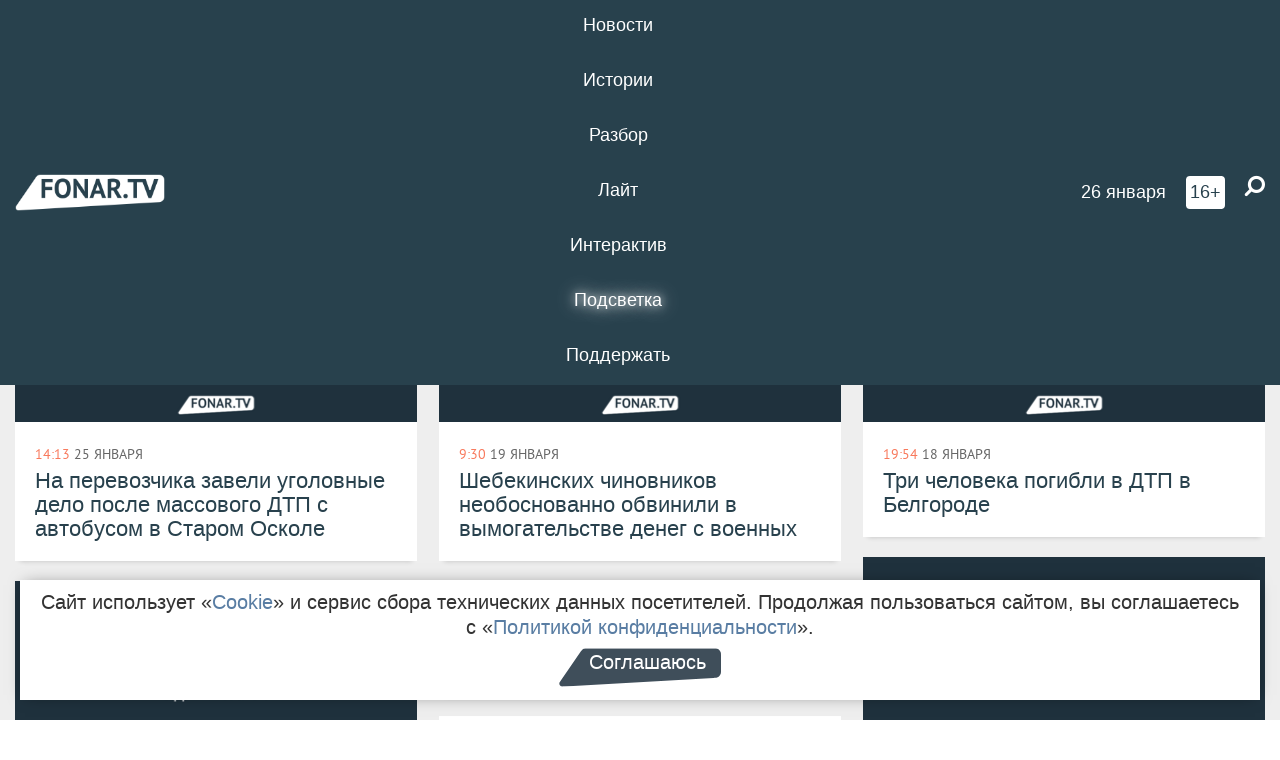

--- FILE ---
content_type: text/html; charset=UTF-8
request_url: https://poleznygorod.fonar.tv/tag/%D0%94%D0%A2%D0%9F
body_size: 13471
content:






















































































































































<!-- ↓ Крути дальше ↓ -->






















































































































































<!-- ↓ Почти приехали ↓ -->






















































































































































<!-- ↓ Ещё чуток ↓ -->






















































































































































<!DOCTYPE html>
<!-- Люблю писать комментарии, всем привет. -->
<html lang="ru-RU">
<head>
	<!-- Если не знаешь, что это, лучше не трогай. -->
	<meta name="csrf-param" content="_fonarCsrf">
<meta name="csrf-token" content="6djOm8QpqZs0STJV7Q0LBBHR7nEUC76Pq_LpsyfSeUisrJuiokuRxHgBHxbATmQxTuDbRmJg3-b8s9mAabROHQ==">

	<meta charset="UTF-8">
	<meta http-equiv="X-UA-Compatible" content="IE=edge">
	<meta name=viewport content="width=device-width, initial-scale=1">
	<meta name="theme-color" content="#28414d">
	<title>Новости по теме «ДТП» — FONAR.TV</title>
	<!--[if lt IE 9]>
	<script src="//cdnjs.cloudflare.com/ajax/libs/html5shiv/3.7.2/html5shiv.min.js"></script>
	<script src="//cdnjs.cloudflare.com/ajax/libs/respond.js/1.4.2/respond.min.js"></script>
	<![endif]-->

			
	
<meta name="twitter:site" content="@fonartv"/>
<meta name="twitter:creator" content="@fonartv"/>

<!-- Тач -->
<link rel="apple-touch-icon" sizes="57x57" href="/static/img/favicon/57.png"/>
<link rel="apple-touch-icon" sizes="60x60" href="/static/img/favicon/60.png"/>
<link rel="apple-touch-icon" sizes="72x72" href="/static/img/favicon/72.png"/>
<link rel="apple-touch-icon" sizes="76x76" href="/static/img/favicon/76.png"/>
<link rel="apple-touch-icon" sizes="114x114" href="/static/img/favicon/114.png"/>
<link rel="apple-touch-icon" sizes="120x120" href="/static/img/favicon/120.png"/>
<link rel="apple-touch-icon" sizes="144x144" href="/static/img/favicon/144.png"/>
<link rel="apple-touch-icon" sizes="152x152" href="/static/img/favicon/152.png"/>
<link rel="apple-touch-icon" sizes="180x180" href="/static/img/favicon/180.png"/>
<link rel="apple-touch-icon-precomposed" sizes="180x180" href="/static/img/favicon/apple-touch-icon-precomposed.png"/>

<!-- Фав -->
<link rel="icon" type="image/png" href="/static/img/favicon/16.png" sizes="16x16"/>
<link rel="icon" type="image/png" href="/static/img/favicon/32.png" sizes="32x32"/>
<link rel="icon" type="image/png" href="/static/img/favicon/96.png" sizes="96x96"/>
<link rel="icon" type="image/png" href="/static/img/favicon/192.png" sizes="192x192"/>
<!--link rel="icon" type="image/png" href="/static/img/favicon/194.png" sizes="194x194" /-->
<link rel="icon" type="image/png" href="/static/img/favicon/260.png" sizes="260x260"/>
<link rel="manifest" href="/static/manifest.json"/>
<meta name="msapplication-TileColor" content="#2b5797"/>
<meta name="msapplication-TileImage" content="/static/img/favicon/mstile-144.png"/>
<meta name="theme-color" content="#2b5797"/>
<meta name="verify-admitad" content="2b2c829196"/>

<link rel="alternate" type="application/rss+xml" title="RSS" href="/rss"/>

<meta property="sijeko:test:og:url" content="http://poleznygorod.fonar.tv/tag/%D0%94%D0%A2%D0%9F">
<link rel="sijeko:test:canonical" href="http://poleznygorod.fonar.tv/tag/%D0%94%D0%A2%D0%9F">
<!-- http://poleznygorod.fonar.tv/tag/%D0%94%D0%A2%D0%9F -->
	
<!-- Yandex.RTB -->
<script>window.yaContextCb = window.yaContextCb || [];</script>
<script src="//yandex.ru/ads/system/context.js" async></script>

	<meta name="description" content="Дорожно-транспортные
происшествия в Белгороде и Белгородской
области. Информация о самых серьёзных
ДТП региона.">
<meta property="og:description" content="Дорожно-транспортные
происшествия в Белгороде и Белгородской
области. Информация о самых серьёзных
ДТП региона.">
<meta property="og:image" content="https://poleznygorod.fonar.tv/static/img/favicon/260.png">
<meta name="twitter:card" content="summary">
<meta property="og:title" content="Новости по теме «ДТП»">
<meta property="og:url" content="https://poleznygorod.fonar.tv/tag/%D0%94%D0%A2%D0%9F">
<link href="https://poleznygorod.fonar.tv/tag/%D0%94%D0%A2%D0%9F" rel="canonical">
<link href="/static/css/app.min.css?v=729" rel="stylesheet">
<link href="/dist/app.css?v=729" rel="stylesheet">
<script src="//browser.sentry-cdn.com/7.53.1/bundle.tracing.min.js"></script>
<script>Sentry.init({"dsn":"https://dd148c70a2b544e48227c0bd91659966@sentry.dev.sijeko.net/2","environment":"production","release":"1.0.729+c13da12","integrations":[new Sentry.BrowserTracing()],"tracesSampleRate":0.1});</script>
</head>
<body class="fixed-header layout-main no-js">

<nav class="b-navbar navbar navbar-fixed-top j-navbar">
	<div class="nav-container">
		<div class="nav-logo">
			<a href="/" title="FONAR.TV">
				<img src="/static/img/fonartv-logo@2x.png" alt="FONAR.TV"/>
			</a>
		</div>
		<div class="nav-content">
			<header>
				<button class="b-close-button b-mobile-btn" aria-label="Закрыть"></button>
			</header>
			<div class="l-container" style="   max-width: 900px;">
				<ul class="nav navbar-nav nav-justified "><li class="j-menu-item"><a href="/category/news"><span>Новости</span></a><div class="sub-nav j-sub-nav"><ul><li><a href="/category/news/clic">В один клик</a></li><li><a href="/category/news/a-dalshe-chto">А дальше что?</a></li><li><a href="/tag/%D0%BE%D0%B4%D0%B8%D0%BD+%D0%B4%D0%B5%D0%BD%D1%8C+%E2%80%94+%D0%BE%D0%B4%D0%BD%D0%B0+%D0%BD%D0%BE%D0%B2%D0%BE%D1%81%D1%82%D1%8C">один день — одна новость</a></li><li><a href="/category/news/company">Компании</a></li></ul></div></li><li class="j-menu-item"><a href="/category/stories"><span>Истории</span></a></li><li class="j-menu-item"><a href="/category/parsing"><span>Разбор</span></a><div class="sub-nav j-sub-nav"><ul><li><a href="/category/parsing/answer">Ответ дня</a></li></ul></div></li><li class="j-menu-item"><a href="/category/lite"><span>Лайт</span></a></li><li class="j-menu-item"><a href="/category/interaktiv"><span>Интерактив</span></a></li><li class="j-menu-item"><a href="/category/light" class="l-highlight"><span>Подсветка</span></a><div class="sub-nav j-sub-nav"><ul><li><a href="https://poleznygorod.fonar.tv">+1 город</a></li><li><a href="/category/light/rabota-v-belgorode">Работа в Белгороде</a></li><li><a href="/category/light/pisma-v-buduschee">Письма в будущее</a></li><li><a href="/category/light/gen-direktora">Ген директора</a></li><li><a href="/category/light/spisok">«Список»</a></li><li><a href="/category/light/knizhnaya-polka">Книжная полка</a></li><li><a href="/archive/light">Архив «Подсветки»</a></li></ul></div></li><li class="j-menu-item"><a href="/donate"><span>Поддержать</span></a></li></ul>				<div class="switch-block">
					<span class="text">Показывать по порядку</span>
					<label class="switch">
						<span class="sr-only">Показывать по порядку</span>
						<input type="checkbox"/>
						<span class="slider round"></span>
					</label>
				</div>
			</div>

		</div>

		<div class="nav-search">
			<form class="form-inline search-form" action="/search" method="get">
				<div class="b-date b-tags">
					<a href="/day">
						<span class="day">понедельник,</span>
						<span class="date">26 января</span>
					</a>
				</div>
				<style media="all" type="text/css">
					.b-date a {
						color: white;
					}
				</style>
				<div class="b-age-limit">
					16+
				</div>
				<div class="form-group">
					<label for="j-search-input-2" class="sr-only">Найти:</label>
					<input type="search" id="j-search-input-2" class="b-search-input" name="text"
						   placeholder="Что найти?"
						   data-autocomplete-url="/autocomplete"
						   autocomplete="off"/>
					<span class="fa fa-search fa-flip-horizontal b-search j-search-2"></span>
				</div>

				<button type="button" class="b-menu-button" aria-label="Меню">
					<span class="fa fa-bars"></span>
				</button>
			</form>
		</div>
	</div>
</nav>
<div class="b-wrapper j-page-wrapper">
	<header class="b-header j-header ">
		<div class="b-sub-header j-sub-header">
			<div class="top-header">
				<div class="top-header-logo b-logo">
					<a href="/" title="FONAR.TV">
						<img src="/static/img/fonartv-logo@2x.png" alt="FONAR.TV"/>
					</a>
				</div>

				<div class="top-header-right">
					<div class="top-header-search">
						<form class="form-inline search-form" action="/search" method="get">
							<div class="b-date b-tags">
								<a href="/day">
									<span
										class="day">понедельник,</span>
									<span
										class="date">26 января</span>
								</a>
							</div>
							<style media="all" type="text/css">
								.b-date a {
									color: white;
								}
							</style>
							<div class="b-age-limit">
								16+
							</div>
							<div class="form-group">
								<input type="search" id="j-search-input" class="b-search-input" name="text"
									   placeholder="Что найти?"
									   data-autocomplete-url="/autocomplete"
									   autocomplete="off"/>
								<span class="fa fa-search fa-flip-horizontal b-search j-search"></span>
							</div>
						</form>
					</div>

					<button type="button" class="b-menu-button" aria-label="Меню">
						<span class="fa fa-bars"></span>
					</button>
				</div>


			</div>
		</div>

		<div class="b-autocomplete">
			<div class="b-results-container"></div>
		</div>
	</header>

	
<main class="b-main">
	<div class="b-news-categories">
		<div class="l-container ">
			<h1 class="b-title text-center">
				#&nbsp;ДТП			</h1>
							<div class="lead"><p>Дорожно-транспортные
происшествия в Белгороде и Белгородской
области. Информация о самых серьёзных
ДТП региона.</p></div>
				<hr>
			
			<div id="w2433" class="list-view"><div class="summary">Показаны записи <b>1-20</b> из <b>822</b>.</div>
<div class="b-wall j-wall-masonry" data-gutter="22" data-min-width="300"><div data-key="30697">
<article class="b-card b-article grid-item b-category">
	<a href="/news/2026/01/25/na-perevozchika-zaveli-ugolovnye-delo-posle-massovogo-dtp-s-avtobusom-v-starom-oskole" title="">
					<script type="application/ld+json">
	{
		"@context": "https://schema.org",
		"@type": "ImageObject",
		"contentUrl": "https://poleznygorod.fonar.tv/uploads/img/2026/01/25/ff4b1863234eb76990b9031d7f78df9f.png",
		"datePublished": "2026-01-25 14:13:44",
		"description": "<p><span class="s1">Водитель маршрутки не соблюл дистанцию, врезался в легковой автомобиль и спровоцировал столкновение ещё двух машин.</span></p>",
		"name": "На перевозчика завели уголовные дело после массового ДТП с автобусом в Старом Осколе"
	}
</script>
			<div class="b-article-img">
				<picture data-cache="hit"><source srcset="/assets/thumbnails/39/3919f75894ee1fc374af965ea5996c59.png.avif" type="image/avif" /><img src="/assets/thumbnails/39/3919f75894ee1fc374af965ea5996c59.png" alt="На перевозчика завели уголовные дело после массового ДТП с автобусом в Старом Осколе" /></picture>			</div>
				<div class="b-description">
			<time class="b-post-time" datetime="2026-01-25T14:13:44+03:00" title="2026-01-25T14:13:44+03:00"><span class="l-time">14:13</span> <span class="l-date">25&nbsp;января</span></time>			<h3 class="b-title">
				На перевозчика завели уголовные дело после массового ДТП с автобусом в Старом Осколе			</h3>
		</div>
	</a>
</article>
</div>
<div data-key="30623">
<article class="b-card b-article grid-item b-category">
	<a href="/news/2026/01/19/voennaya-mashina-pognula-svetofor-v-shebekino-voennaya-prokuratura-provedet-proverku" title="">
					<script type="application/ld+json">
	{
		"@context": "https://schema.org",
		"@type": "ImageObject",
		"contentUrl": "https://poleznygorod.fonar.tv/uploads/img/2026/01/19/6d00f6b9f0c9298091e6d6a358f1b372.png",
		"datePublished": "2026-01-19 09:30:46",
		"description": "<p>Версию событий, которая появилась в провоенных медиа, в администрации округа не поддержали. </p>",
		"name": "Шебекинских чиновников необоснованно обвинили в вымогательстве денег с военных"
	}
</script>
			<div class="b-article-img">
				<picture data-cache="hit"><source srcset="/assets/thumbnails/3a/3a7f1518fc15dbb73f76da8fa8109716.png.avif" type="image/avif" /><img src="/assets/thumbnails/3a/3a7f1518fc15dbb73f76da8fa8109716.png" alt="Шебекинских чиновников необоснованно обвинили в вымогательстве денег с военных" /></picture>			</div>
				<div class="b-description">
			<time class="b-post-time" datetime="2026-01-19T09:30:46+03:00" title="2026-01-19T09:30:46+03:00"><span class="l-time">9:30</span> <span class="l-date">19&nbsp;января</span></time>			<h3 class="b-title">
				Шебекинских чиновников необоснованно обвинили в вымогательстве денег с военных			</h3>
		</div>
	</a>
</article>
</div>
<div data-key="30622">
<article class="b-card b-article grid-item b-category">
	<a href="/news/2026/01/18/tri-cheloveka-pogibli-v-dtp-v-belgorode" title="">
					<script type="application/ld+json">
	{
		"@context": "https://schema.org",
		"@type": "ImageObject",
		"contentUrl": "https://poleznygorod.fonar.tv/uploads/img/2026/01/18/e9252b81101a9497c82a10af1cd8f1a6.png",
		"datePublished": "2026-01-18 19:54:05",
		"description": "<p><span class="s1">В результате аварии на месте скончались трое пассажиров «Ниссана»: 59-летний мужчина и две женщины 57 и 34 лет. </span></p>",
		"name": "Три человека погибли в ДТП в Белгороде"
	}
</script>
			<div class="b-article-img">
				<picture data-cache="hit"><source srcset="/assets/thumbnails/ce/cefa34e97bbe631dd4aafd656eb6f389.png.avif" type="image/avif" /><img src="/assets/thumbnails/ce/cefa34e97bbe631dd4aafd656eb6f389.png" alt="Три человека погибли в ДТП в Белгороде" /></picture>			</div>
				<div class="b-description">
			<time class="b-post-time" datetime="2026-01-18T19:54:05+03:00" title="2026-01-18T19:54:05+03:00"><span class="l-time">19:54</span> <span class="l-date">18&nbsp;января</span></time>			<h3 class="b-title">
				Три человека погибли в ДТП в Белгороде			</h3>
		</div>
	</a>
</article>
</div>
<div data-key="30482">
<article class="b-card b-article grid-item b-category">
	<a href="/news/2025/12/30/osuzhdennyi-za-gibel-dvuh-feldsherov-v-dtp-planiruet-otpravitsya-na-svo" title="">
					<script type="application/ld+json">
	{
		"@context": "https://schema.org",
		"@type": "ImageObject",
		"contentUrl": "https://poleznygorod.fonar.tv/uploads/img/2025/12/30/ae2f295a4bfe25c66a1089b91110d22f.png",
		"datePublished": "2025-12-30 17:25:00",
		"description": "<p>Виновник ДТП, в котором погибли два белгородских фельдшера скорой помощи, может
сменить колонию на зону СВО. Он намерен вернуться в воинскую часть, где служит
его родственник.</p>",
		"name": "Осуждённый за гибель двух фельдшеров в ДТП планирует отправиться на СВО"
	}
</script>
			<div class="b-article-img">
				<picture data-cache="hit"><source srcset="/assets/thumbnails/fa/fa1fa1e6038fc82e8defacc54362da36.png.avif" type="image/avif" /><img src="/assets/thumbnails/fa/fa1fa1e6038fc82e8defacc54362da36.png" alt="Осуждённый за гибель двух фельдшеров в ДТП планирует отправиться на СВО" /></picture>			</div>
				<div class="b-description">
			<time class="b-post-time" datetime="2025-12-30T17:25:00+03:00" title="2025-12-30T17:25:00+03:00"><span class="l-time">17:25</span> <span class="l-date">30&nbsp;декабря 2025</span></time>			<h3 class="b-title">
				Осуждённый за гибель двух фельдшеров в ДТП планирует отправиться на СВО			</h3>
		</div>
	</a>
</article>
</div>
<div data-key="30273">
<article class="b-card b-article grid-item b-category">
	<a href="/news/2025/12/10/sem-belgorodcev-postradali-v-dtp-s-gazelyu" title="">
					<script type="application/ld+json">
	{
		"@context": "https://schema.org",
		"@type": "ImageObject",
		"contentUrl": "https://poleznygorod.fonar.tv/uploads/img/2025/12/10/373c59f53734766e6db005549109b066.png",
		"datePublished": "2025-12-10 10:41:19",
		"description": "<p>Авария произошла в Волоконовском районе.</p>",
		"name": "Семь белгородцев пострадали в ДТП с ГАЗелью"
	}
</script>
			<div class="b-article-img">
				<picture data-cache="hit"><source srcset="/assets/thumbnails/c4/c4e4a1493c660bf91e5981af212be178.png.avif" type="image/avif" /><img src="/assets/thumbnails/c4/c4e4a1493c660bf91e5981af212be178.png" alt="Семь белгородцев пострадали в ДТП с ГАЗелью" /></picture>			</div>
				<div class="b-description">
			<time class="b-post-time" datetime="2025-12-10T10:41:19+03:00" title="2025-12-10T10:41:19+03:00"><span class="l-time">10:41</span> <span class="l-date">10&nbsp;декабря 2025</span></time>			<h3 class="b-title">
				Семь белгородцев пострадали в ДТП с ГАЗелью			</h3>
		</div>
	</a>
</article>
</div>
<div data-key="30229">
<article class="b-card b-article grid-item b-category">
	<a href="/news/2025/12/06/v-belgorode-svadebnyi-avtomobil-popal-v-dtp" title="">
				<div class="b-description">
			<time class="b-post-time" datetime="2025-12-06T09:40:38+03:00" title="2025-12-06T09:40:38+03:00"><span class="l-time">9:40</span> <span class="l-date">6&nbsp;декабря 2025</span></time>			<h3 class="b-title">
				​В Белгороде свадебный автомобиль попал в ДТП			</h3>
		</div>
	</a>
</article>
</div>
<div data-key="30197">
<article class="b-card b-article grid-item b-category">
	<a href="/news/2025/12/04/sud-prigovoril-k-prinuditelnym-rabotam-vinovnogo-v-dtp-so-skoroy-pomoschyu-v-kotorom-pogib-feldsher" title="">
				<div class="b-description">
			<time class="b-post-time" datetime="2025-12-04T12:40:26+03:00" title="2025-12-04T12:40:26+03:00"><span class="l-time">12:40</span> <span class="l-date">4&nbsp;декабря 2025</span></time>			<h3 class="b-title">
				Виновнику смертельного ДТП со скорой в Белгороде вынесли приговор			</h3>
		</div>
	</a>
</article>
</div>
<div data-key="30186">
<article class="b-card b-article grid-item b-category">
	<a href="/news/2025/12/03/belgorodskiy-urbanist-obvinil-vlastey-v-dtp-s-velosipedistom-u-dioramy" title="">
					<script type="application/ld+json">
	{
		"@context": "https://schema.org",
		"@type": "ImageObject",
		"contentUrl": "https://poleznygorod.fonar.tv/uploads/img/2025/12/03/33d06f60ae2792de3d25752ab364e5e8.png",
		"datePublished": "2025-12-03 12:00:23",
		"description": "<p>После ДТП с велосипедистом у диорамы урбанист
Константин Кошкин раскритиковал городские власти за отмену проекта
велопереезда. По его словам, отсутствие инфраструктуры создало условия для
аварии, ответственность за которую лежит не только на участниках, но и на
чиновниках.</p>",
		"name": "Белгородский урбанист обвинил власти в ДТП с велосипедистом у диорамы"
	}
</script>
			<div class="b-article-img">
				<picture data-cache="hit"><source srcset="/assets/thumbnails/6b/6b6e9cb3433c44ad80795d759ce3c7a1.png.avif" type="image/avif" /><img src="/assets/thumbnails/6b/6b6e9cb3433c44ad80795d759ce3c7a1.png" alt="Белгородский урбанист обвинил власти в ДТП с велосипедистом у диорамы" /></picture>			</div>
				<div class="b-description">
			<time class="b-post-time" datetime="2025-12-03T12:00:23+03:00" title="2025-12-03T12:00:23+03:00"><span class="l-time">12:00</span> <span class="l-date">3&nbsp;декабря 2025</span></time>			<h3 class="b-title">
				Белгородский урбанист обвинил власти в ДТП с велосипедистом у диорамы			</h3>
		</div>
	</a>
</article>
</div>
<div data-key="30168">
<article class="b-card b-article grid-item b-category">
	<a href="/news/2025/12/01/v-belgorode-v-sumerkah-avtobus-sbil-i-protaschil-zhenschinu-po-asfaltu" title="">
					<script type="application/ld+json">
	{
		"@context": "https://schema.org",
		"@type": "ImageObject",
		"contentUrl": "https://poleznygorod.fonar.tv/uploads/img/2025/12/01/51c4597930a30d862090557bc016cc51.jpg",
		"datePublished": "2025-12-01 22:10:42",
		"description": "<p>Полицейские вновь напомнили о правилах безопасности при отключённом освещении на улицах. </p>",
		"name": "В Белгороде в сумерках автобус сбил и протащил женщину по асфальту"
	}
</script>
			<div class="b-article-img">
				<picture data-cache="hit"><source srcset="/assets/thumbnails/4b/4b7c738625900171b27862893d529a52.jpg.avif" type="image/avif" /><img src="/assets/thumbnails/4b/4b7c738625900171b27862893d529a52.jpg" alt="В Белгороде в сумерках автобус сбил и протащил женщину по асфальту" /></picture>			</div>
				<div class="b-description">
			<time class="b-post-time" datetime="2025-12-01T22:10:42+03:00" title="2025-12-01T22:10:42+03:00"><span class="l-time">22:10</span> <span class="l-date">1&nbsp;декабря 2025</span></time>			<h3 class="b-title">
				В Белгороде в сумерках автобус сбил и протащил женщину по асфальту			</h3>
		</div>
	</a>
</article>
</div>
<div data-key="30039">
<article class="b-card b-article grid-item b-category">
	<a href="/news/2025/11/19/dva-cheloveka-pogibli-v-stolknovenii-treh-avtomobiley-pod-gubkinom" title="">
					<script type="application/ld+json">
	{
		"@context": "https://schema.org",
		"@type": "ImageObject",
		"contentUrl": "https://poleznygorod.fonar.tv/uploads/img/2025/11/19/1f0910a2cce73323f9d5b4fec9359a27.png",
		"datePublished": "2025-11-19 18:10:20",
		"description": "<p>Авария произошла утром 19
ноября, жертвами стали 20-летний водитель и его 19-летняя пассажирка.</p>",
		"name": "Два человека погибли в столкновении трёх автомобилей под Губкином"
	}
</script>
			<div class="b-article-img">
				<picture data-cache="hit"><source srcset="/assets/thumbnails/bf/bf957ef1609673c21f87ed6258caea35.png.avif" type="image/avif" /><img src="/assets/thumbnails/bf/bf957ef1609673c21f87ed6258caea35.png" alt="Два человека погибли в столкновении трёх автомобилей под Губкином" /></picture>			</div>
				<div class="b-description">
			<time class="b-post-time" datetime="2025-11-19T18:10:20+03:00" title="2025-11-19T18:10:20+03:00"><span class="l-time">18:10</span> <span class="l-date">19&nbsp;ноября 2025</span></time>			<h3 class="b-title">
				Два человека погибли в столкновении трёх автомобилей под Губкином			</h3>
		</div>
	</a>
</article>
</div>
<div data-key="30040">
<article class="b-card b-article grid-item b-category">
	<a href="/news/2025/11/19/dzhip-prichastnyi-k-dtp-s-efremovym-vystavili-na-prodazhu-v-belgorodskoy-oblasti" title="">
					<script type="application/ld+json">
	{
		"@context": "https://schema.org",
		"@type": "ImageObject",
		"contentUrl": "https://poleznygorod.fonar.tv/uploads/img/2025/11/19/d92c0ba93d3ad2c9bcef1a00df98ceed.png",
		"datePublished": "2025-11-19 16:45:07",
		"description": "<p>Бывший владелец из Валуек, купивший машину в 2022 году, теперь просит за неё пять миллионов рублей, ему нужны деньги на ремонт дома, пострадавшего от удара беспилотника. .</p>",
		"name": "Джип, причастный к ДТП с Ефремовым, выставили на продажу в Белгородской области"
	}
</script>
			<div class="b-article-img">
				<picture data-cache="hit"><source srcset="/assets/thumbnails/91/9190ef11a8cbb2316ac86beebe2e1d53.png.avif" type="image/avif" /><img src="/assets/thumbnails/91/9190ef11a8cbb2316ac86beebe2e1d53.png" alt="Джип, причастный к ДТП с Ефремовым, выставили на продажу в Белгородской области" /></picture>			</div>
				<div class="b-description">
			<time class="b-post-time" datetime="2025-11-19T16:45:07+03:00" title="2025-11-19T16:45:07+03:00"><span class="l-time">16:45</span> <span class="l-date">19&nbsp;ноября 2025</span></time>			<h3 class="b-title">
				Джип, причастный к ДТП с Ефремовым, выставили на продажу в Белгородской области			</h3>
		</div>
	</a>
</article>
</div>
<div data-key="30011">
<article class="b-card b-article grid-item b-category">
	<a href="/photorep/2025/11/17/v-belgorode-pomolilis-o-pogibshih-v-dtp" title="">
					<script type="application/ld+json">
	{
		"@context": "https://schema.org",
		"@type": "ImageObject",
		"contentUrl": "https://poleznygorod.fonar.tv/uploads/img/2025/11/17/1166ff13c0e2d44c1a9cf778167a2f7e.jpg",
		"datePublished": "2025-11-17 14:47:23",
		"description": "<p>Фоторепортёр «Фонаря» побывал на литии в храме преподобного Серафима Саровского<span class="redactor-invisible-space">, которую провели в третье воскресенье ноября — день памяти жертв ДТП.</span></p>",
		"name": "В Белгороде помолились о погибших в ДТП"
	}
</script>
			<div class="b-article-img">
				<picture data-cache="hit"><source srcset="/assets/thumbnails/48/482b11f91ccc631206265b1688496959.jpg.avif" type="image/avif" /><img src="/assets/thumbnails/48/482b11f91ccc631206265b1688496959.jpg" alt="В Белгороде помолились о погибших в ДТП" /></picture>			</div>
				<div class="b-description">
			<time class="b-post-time" datetime="2025-11-17T14:47:23+03:00" title="2025-11-17T14:47:23+03:00"><span class="l-time">14:47</span> <span class="l-date">17&nbsp;ноября 2025</span></time>			<h3 class="b-title">
				В Белгороде помолились о погибших в ДТП			</h3>
		</div>
	</a>
</article>
</div>
<div data-key="30001">
<article class="b-card b-article grid-item b-category">
	<a href="/news/2025/11/17/pervyi-gololed-v-belgorode-stal-prichinoy-massovoy-avarii" title="">
					<script type="application/ld+json">
	{
		"@context": "https://schema.org",
		"@type": "ImageObject",
		"contentUrl": "https://poleznygorod.fonar.tv/uploads/img/2025/11/16/4c1c42c9515300305687a0c547b6de2b.jpg",
		"datePublished": "2025-11-17 07:06:06",
		"description": "<p>В Белгороде восемь машин столкнулись из-за гололёда.</p>",
		"name": "Первый гололёд в Белгороде стал причиной массовой аварии"
	}
</script>
			<div class="b-article-img">
				<picture data-cache="hit"><source srcset="/assets/thumbnails/29/29afd6f40f8baef1dc1cf9fa3ca9c002.jpg.avif" type="image/avif" /><img src="/assets/thumbnails/29/29afd6f40f8baef1dc1cf9fa3ca9c002.jpg" alt="Первый гололёд в Белгороде стал причиной массовой аварии" /></picture>			</div>
				<div class="b-description">
			<time class="b-post-time" datetime="2025-11-17T07:06:06+03:00" title="2025-11-17T07:06:06+03:00"><span class="l-time">7:06</span> <span class="l-date">17&nbsp;ноября 2025</span></time>			<h3 class="b-title">
				Первый гололёд в Белгороде стал причиной массовой аварии			</h3>
		</div>
	</a>
</article>
</div>
<div data-key="29999">
<article class="b-card b-article grid-item b-category">
	<a href="/news/2025/11/16/v-belgorodskoy-oblasti-v-dtp-s-avtobusom-i-gruzovym-avtomobilem-pogibli-dva-cheloveka" title="">
					<script type="application/ld+json">
	{
		"@context": "https://schema.org",
		"@type": "ImageObject",
		"contentUrl": "https://poleznygorod.fonar.tv/uploads/img/2025/11/16/43c6ea8965f8cc28d4d23dd6765379fc.jpg",
		"datePublished": "2025-11-16 09:16:26",
		"description": "<p>Полицейские устанавливают обстоятельства ДТП с участием автобуса и грузового автомобиля.</p>",
		"name": "В Белгородской области в ДТП с автобусом и грузовым автомобилем погибли два человека"
	}
</script>
			<div class="b-article-img">
				<picture data-cache="hit"><source srcset="/assets/thumbnails/68/68fc41cd3d5c53a3ac9a6c3c57e8bcd0.jpg.avif" type="image/avif" /><img src="/assets/thumbnails/68/68fc41cd3d5c53a3ac9a6c3c57e8bcd0.jpg" alt="В Белгородской области в ДТП с автобусом и грузовым автомобилем погибли два человека" /></picture>			</div>
				<div class="b-description">
			<time class="b-post-time" datetime="2025-11-16T09:16:26+03:00" title="2025-11-16T09:16:26+03:00"><span class="l-time">9:16</span> <span class="l-date">16&nbsp;ноября 2025</span></time>			<h3 class="b-title">
				В Белгородской области в ДТП с автобусом и грузовым автомобилем погибли два человека			</h3>
		</div>
	</a>
</article>
</div>
<div data-key="29994">
<article class="b-card b-article grid-item b-category">
	<a href="/news/2025/11/15/v-belgorodskoy-oblasti-pomolyatsya-za-pogibshih-v-dtp" title="">
					<script type="application/ld+json">
	{
		"@context": "https://schema.org",
		"@type": "ImageObject",
		"contentUrl": "https://poleznygorod.fonar.tv/uploads/img/2025/11/15/3f1c67687266a50ad5d475d453b123c6.png",
		"datePublished": "2025-11-15 13:10:18",
		"description": "<p>В Белгородской области 16
ноября помянут жертв ДТП заупокойными богослужениями во всех храмах епархии. В
этот день сотрудники ГИБДД традиционно присоединятся к молитве в белгородском
храме преподобного Серафима Саровского.</p>",
		"name": "В Белгородской области помолятся за погибших в ДТП"
	}
</script>
			<div class="b-article-img">
				<picture data-cache="hit"><source srcset="/assets/thumbnails/8b/8b8018229a3bd4ece8e40535e0ee9e8e.png.avif" type="image/avif" /><img src="/assets/thumbnails/8b/8b8018229a3bd4ece8e40535e0ee9e8e.png" alt="В Белгородской области помолятся за погибших в ДТП" /></picture>			</div>
				<div class="b-description">
			<time class="b-post-time" datetime="2025-11-15T13:10:18+03:00" title="2025-11-15T13:10:18+03:00"><span class="l-time">13:10</span> <span class="l-date">15&nbsp;ноября 2025</span></time>			<h3 class="b-title">
				В Белгородской области помолятся за погибших в ДТП			</h3>
		</div>
	</a>
</article>
</div>
<div data-key="29971">
<article class="b-card b-article grid-item b-category">
	<a href="/news/2025/11/12/v-belgorodskom-rayone-avtomobil-sbil-treh-detey-na-peshehodnom-perehode" title="">
					<script type="application/ld+json">
	{
		"@context": "https://schema.org",
		"@type": "ImageObject",
		"contentUrl": "https://poleznygorod.fonar.tv/uploads/img/2025/11/12/9fc10e83a9bc9df733dbc2be99009885.png",
		"datePublished": "2025-11-12 20:46:45",
		"description": "<p>При наезде 74-летнего
водителя на автомобиле «Тойота Ленд Крузер» пострадали три девочки.</p>",
		"name": "В Белгородском районе автомобиль сбил трёх детей на пешеходном переходе"
	}
</script>
			<div class="b-article-img">
				<picture data-cache="hit"><source srcset="/assets/thumbnails/93/934ecbadc2ee24867968c336aaa7b40f.png.avif" type="image/avif" /><img src="/assets/thumbnails/93/934ecbadc2ee24867968c336aaa7b40f.png" alt="В Белгородском районе автомобиль сбил трёх детей на пешеходном переходе" /></picture>			</div>
				<div class="b-description">
			<time class="b-post-time" datetime="2025-11-12T20:46:45+03:00" title="2025-11-12T20:46:45+03:00"><span class="l-time">20:46</span> <span class="l-date">12&nbsp;ноября 2025</span></time>			<h3 class="b-title">
				В Белгородском районе автомобиль сбил трёх детей на пешеходном переходе			</h3>
		</div>
	</a>
</article>
</div>
<div data-key="29829">
<article class="b-card b-article grid-item b-category">
	<a href="/news/2025/10/27/pensionerka-pogibla-pod-kolesami-avtobusa-v-belgorode" title="">
					<script type="application/ld+json">
	{
		"@context": "https://schema.org",
		"@type": "ImageObject",
		"contentUrl": "https://poleznygorod.fonar.tv/uploads/img/2025/10/27/09ee958238d08e471ab6efa689afda26.png",
		"datePublished": "2025-10-27 20:28:22",
		"description": "<p>Пенсионерка переходила
дорогу в неположенном месте, когда её сбил автобус «ЛиАЗ». От полученных трав
она скончалась на месте.</p>",
		"name": "Пенсионерка погибла под колёсами автобуса в Белгороде"
	}
</script>
			<div class="b-article-img">
				<picture data-cache="hit"><source srcset="/assets/thumbnails/d8/d8c0b6788b5c1adc0fd44af17ef5c3ba.png.avif" type="image/avif" /><img src="/assets/thumbnails/d8/d8c0b6788b5c1adc0fd44af17ef5c3ba.png" alt="Пенсионерка погибла под колёсами автобуса в Белгороде" /></picture>			</div>
				<div class="b-description">
			<time class="b-post-time" datetime="2025-10-27T20:28:22+03:00" title="2025-10-27T20:28:22+03:00"><span class="l-time">20:28</span> <span class="l-date">27&nbsp;октября 2025</span></time>			<h3 class="b-title">
				Пенсионерка погибла под колёсами автобуса в Белгороде			</h3>
		</div>
	</a>
</article>
</div>
<div data-key="29758">
<article class="b-card b-article grid-item b-category">
	<a href="/article/2025/10/21/kurskiy-sud-vynes-prigovor-obvinyaemomu-v-rezonansnom-dtp-v-belgorode-gde-pogibli-dva-feldshera" title="">
					<script type="application/ld+json">
	{
		"@context": "https://schema.org",
		"@type": "ImageObject",
		"contentUrl": "https://poleznygorod.fonar.tv/uploads/img/2025/10/21/a1c87ac55757dc0d40f1c2bf576d6318.jpg",
		"datePublished": "2025-10-21 10:49:22",
		"description": "<p>Судье оказалось достаточно двух заседаний, чтобы рассмотреть дело по существу и вынести приговор водителю.</p>",
		"name": "Курский суд вынес приговор обвиняемому в резонансном ДТП в Белгороде, где погибли два фельдшера"
	}
</script>
			<div class="b-article-img">
				<picture data-cache="hit"><source srcset="/assets/thumbnails/6a/6a1a49a3b5b7e4781fe14e8b4972ba8d.jpg.avif" type="image/avif" /><img src="/assets/thumbnails/6a/6a1a49a3b5b7e4781fe14e8b4972ba8d.jpg" alt="Курский суд вынес приговор обвиняемому в резонансном ДТП в Белгороде, где погибли два фельдшера" /></picture>			</div>
				<div class="b-description">
			<time class="b-post-time" datetime="2025-10-21T10:49:22+03:00" title="2025-10-21T10:49:22+03:00"><span class="l-time">10:49</span> <span class="l-date">21&nbsp;октября 2025</span></time>			<h3 class="b-title">
				Курский суд вынес приговор обвиняемому в резонансном ДТП в Белгороде, где погибли два фельдшера			</h3>
		</div>
	</a>
</article>
</div>
<div data-key="29680">
<article class="b-card b-article grid-item b-category">
	<a href="/news/2025/10/12/v-starom-oskole-priparkovannaya-gazel-privela-k-gibeli-dvuh-chelovek" title="">
					<script type="application/ld+json">
	{
		"@context": "https://schema.org",
		"@type": "ImageObject",
		"contentUrl": "https://poleznygorod.fonar.tv/uploads/img/2025/10/12/85323e27923d12c8ab0f76c06acdc6d5.jpg",
		"datePublished": "2025-10-12 18:42:51",
		"description": "<p>Водитель иномарки не справился с управлением и въехал в припаркованную Газель. </p>",
		"name": "​В Старом Осколе припаркованная ГАЗель привела к гибели двух человек"
	}
</script>
			<div class="b-article-img">
				<picture data-cache="hit"><source srcset="/assets/thumbnails/d7/d7e03e4426474253b533ae1d6eba6662.jpg.avif" type="image/avif" /><img src="/assets/thumbnails/d7/d7e03e4426474253b533ae1d6eba6662.jpg" alt="​В Старом Осколе припаркованная ГАЗель привела к гибели двух человек" /></picture>			</div>
				<div class="b-description">
			<time class="b-post-time" datetime="2025-10-12T18:42:51+03:00" title="2025-10-12T18:42:51+03:00"><span class="l-time">18:42</span> <span class="l-date">12&nbsp;октября 2025</span></time>			<h3 class="b-title">
				​В Старом Осколе припаркованная ГАЗель привела к гибели двух человек			</h3>
		</div>
	</a>
</article>
</div>
<div data-key="29602">
<article class="b-card b-article grid-item b-category">
	<a href="/news/2025/10/05/v-borisovskom-rayone-pogibli-troe-podrostkov" title="">
					<script type="application/ld+json">
	{
		"@context": "https://schema.org",
		"@type": "ImageObject",
		"contentUrl": "https://poleznygorod.fonar.tv/uploads/img/2025/10/05/2205ac27a5bbe735f674cb47b8303c8a.jpg",
		"datePublished": "2025-10-05 22:38:50",
		"description": "<p>О трагическом ДТП рассказали в пресс-службе управления ГИБДД. </p>",
		"name": "Белгородский Следком возбудил уголовное дело из-за гибели трёх подростков в ДТП"
	}
</script>
			<div class="b-article-img">
				<picture data-cache="hit"><source srcset="/assets/thumbnails/54/54c39e25256a63c092237e64593eae9c.jpg.avif" type="image/avif" /><img src="/assets/thumbnails/54/54c39e25256a63c092237e64593eae9c.jpg" alt="Белгородский Следком возбудил уголовное дело из-за гибели трёх подростков в ДТП" /></picture>			</div>
				<div class="b-description">
			<time class="b-post-time" datetime="2025-10-05T22:38:50+03:00" title="2025-10-05T22:38:50+03:00"><span class="l-time">22:38</span> <span class="l-date">5&nbsp;октября 2025</span></time>			<h3 class="b-title">
				Белгородский Следком возбудил уголовное дело из-за гибели трёх подростков в ДТП			</h3>
		</div>
	</a>
</article>
</div></div>
<ul class="pagination"><li class="prev disabled"><span>&laquo;</span></li>
<li class="active"><a href="/tag/%D0%94%D0%A2%D0%9F?page=1" data-page="0">1</a></li>
<li><a href="/tag/%D0%94%D0%A2%D0%9F?page=2" data-page="1">2</a></li>
<li><a href="/tag/%D0%94%D0%A2%D0%9F?page=3" data-page="2">3</a></li>
<li><a href="/tag/%D0%94%D0%A2%D0%9F?page=4" data-page="3">4</a></li>
<li><a href="/tag/%D0%94%D0%A2%D0%9F?page=5" data-page="4">5</a></li>
<li><a href="/tag/%D0%94%D0%A2%D0%9F?page=6" data-page="5">6</a></li>
<li><a href="/tag/%D0%94%D0%A2%D0%9F?page=7" data-page="6">7</a></li>
<li><a href="/tag/%D0%94%D0%A2%D0%9F?page=8" data-page="7">8</a></li>
<li><a href="/tag/%D0%94%D0%A2%D0%9F?page=9" data-page="8">9</a></li>
<li><a href="/tag/%D0%94%D0%A2%D0%9F?page=10" data-page="9">10</a></li>
<li class="next"><a href="/tag/%D0%94%D0%A2%D0%9F?page=2" data-page="1">&raquo;</a></li></ul></div>
		</div>
	</div>
</main>

	<footer class="b-footer ">
		<div class="l-words-container j-words-container"></div>

		<div class="l-container">
			<div class="row">
				<div class="col-sm-3">
					<div class="b-footer-logo b-logo">
						<a href="/" tabindex="-1" title="FONAR.TV">
							<img src="/static/img/fonartv-logo@2x.png" alt="FONAR.TV"/>
						</a>
					</div>
				</div>

				<div class="col-sm-9">
					
<nav class="b-footer-nav">
	<div class="b-col">
		<a href="/rss">RSS</a>		<a href="/tag">Все теги</a>		<a href="/bugs">Сообщить об ошибке</a>	</div>

	<div class="b-col">
		<a href="/about">О проекте</a>
		<a href="/authors">Авторы</a>
		<a href="//fonar.fonar.tv/">Заглушка</a>	</div>

	<div class="b-col">
		<a href="/partner">Партнёры</a>
		<a href="/ad">Реклама</a>
		<a href="/privacy-policy">Конфиденциальность</a>
			</div>
</nav>
				</div>

				<div class="col-sm-9 col-sm-offset-3">
					<div class="item-ad"><p>Материалы с пометкой * публикуются на правах рекламы.</p>

<p>Этот сайт использует «<a href="https://ru.wikipedia.org/wiki/Cookie" target="_blank" rel="nofollow">cookies</a>», а также интернет-сервис для сбора технических данных посетителей с целью получения статистической информации. Условия обработки данных — в «<a href="/privacy-policy" target="_blank">Политике конфиденциальности</a>».</p></div>
				</div>
			</div>
			
<div class="b-sub-footer">
	<div class="row">
		<div class="col-md-4">
			<div class="b-age-limit">
				16+
			</div>
							<a href="/smi" class="b-link">Свидетельство о регистрации СМИ</a>
					</div>

		<div class="col-md-5">
			
<div class="b-social-links">
	<a href="https://vk.com/fonartv" target="_blank" rel="noopener nofollow"
	   title="ВКонтакте" aria-label="ВКонтакте">
		<span class="b-icon vk-icon">
			<span class="icon fa fa-vk"></span>
		</span>
	</a>

	<a href="https://x.com/FonarTV" target="_blank" rel="noopener nofollow"
	   title="Twitter" aria-label="Twitter">
		<span class="b-icon tw-icon">
			<span class="icon fa fa-twitter"></span>
		</span>
	</a>

<!-- 	<a href="https://www.facebook.com/FONAR.TV" target="_blank" rel="noopener nofollow" -->
<!-- 	   title="Facebook" aria-label="Facebook"> -->
<!-- 		<span class="b-icon fb-icon"> -->
<!-- 			 <span class="icon fa fa-facebook"></span> -->
<!-- 		</span> -->
<!-- 	</a> -->

<!-- 	<a href="https://instagram.com/fonartv" target="_blank" rel="noopener nofollow" -->
<!-- 	   title="Instagram" aria-label="Instagram"> -->
<!-- 		<span class="b-icon instagram-icon"> -->
<!-- 			<span class="icon fa fa-instagram"></span> -->
<!-- 		</span> -->
<!-- 	</a> -->

	<a href="https://fonar-tv.livejournal.com/" target="_blank" rel="noopener nofollow"
	   title="Живой Журнал" aria-label="Живой Журнал">
		<span class="b-icon lj-icon"></span>
	</a>

	<!-- Rambler Huyop100 code -->
	<script id="top100Counter" type="text/javascript"
	        src="//counter.rambler.ru/top100.jcn?3118824"></script>
	<noscript>
		<a href="//top100.rambler.ru/navi/3118824/" style="display: none !important;" target="_blank" rel="noopener nofollow">
			<img src="//counter.rambler.ru/top100.cnt?3118824" alt="Rambler's Top100"
			     border="0"/>
		</a>
	</noscript>
	<!-- /Rambler Huyop100 code -->
</div>
		</div>

		<div class="col-md-3 text-right">
			<a href="https://sijeko.ru" class="b-sijeko j-text-sijeko-fx">Сделано в Sij<em>e</em>ko</a>
			<div class="b-sijeko-supported">поддерживается там же</div>
		</div>
	</div>
</div>
		</div>
	</footer>
</div>


<!-- Mistype form -->
<form action="/typo/create" method="post" id="mistype-form"
      class="mistype-form j-mistype-form white-popup-block mfp-hide">
	<label for="typo-text">Опечатка:</label><br>
	<textarea class="form-control j-mistype" id="typo-text" name="mistype"
	          placeholder="Введите текст с опечаткой"
	          autofocus></textarea>
	<div class="submit-wrapper">
		<input class="j-mistype-submit btn btn-primary" type="submit" value="Отправить" disabled />
	</div>
</form>
<!-- / Mistype form -->

<div id="fb-root"></div>

<script src="/assets/6827a575/jquery.js"></script>
<script src="/assets/ea8201f1/yii.js"></script>
<script src="/static/js/app.min.js?v=729"></script>
<script src="/dist/app.js?v=729"></script>
<!--
	Здесь был прекрасный пример лексической редупликации в русском языке.
	Но потом пришли люди, которые не любят русский язык, и оскорбились.
	Поэтому теперь здесь просто этот текст.
-->
<script type="text/javascript">
	(function (w, d, c) {
		(w[c] = w[c] || []).push(function () {
			try {
				w.statmedia = new StatMedia({ 'id': 51506 });
			} catch (e) {}
		});
		var p = d.createElement('script');
		p.type = 'text/javascript';
		p.async = true;
		p.src = 'https://stat.media/sm.js';
		var s = d.getElementsByTagName('script')[0];
		s.parentNode.insertBefore(p, s);
	})(window, document, '__statmedia_callbacks');
</script>

<!-- Yandex.Metrika counter -->
<script type="text/javascript" >
	(function(m,e,t,r,i,k,a){m[i]=m[i]||function(){(m[i].a=m[i].a||[]).push(arguments)};
		m[i].l=1*new Date();k=e.createElement(t),a=e.getElementsByTagName(t)[0],k.async=1,k.src=r,a.parentNode.insertBefore(k,a)})
	(window, document, "script", "https://mc.yandex.ru/metrika/tag.js", "ym");

	ym(28877745, "init", {
		clickmap: true,
		trackLinks: true,
		accurateTrackBounce: true,
		trackHash:true,
		webvisor: true
	});
</script>
<noscript><div><img src="https://mc.yandex.ru/watch/28877745" style="position:absolute; left:-9999px;" alt="" /></div></noscript>
<!-- /Yandex.Metrika counter -->
<!-- Редупликация закончилась -->

<!--LiveInternet counter-->
<script type="text/javascript">//<!--
	new Image().src = "//counter.yadro.ru/hit?r" +
	escape(document.referrer) + ((typeof(screen) == "undefined") ? "" :
	";s" + screen.width + "*" + screen.height + "*" + (screen.colorDepth ?
		screen.colorDepth : screen.pixelDepth)) + ";u" + escape(document.URL) +
	";h" + escape(document.title.substring(0, 80)) +
	";" + Math.random();//--></script>
<!--/LiveInternet-->

<!--LiveInternet logo-->
<!--a href="//www.liveinternet.ru/click"
   target="_blank" rel="noopener nofollow"><img src="//counter.yadro.ru/logo?52.6"
                        title="LiveInternet: показано число просмотров и посетителей за 24 часа"
                        alt="" border="0" width="88" height="31"/></a-->
<!--/LiveInternet-->

<!-- Google Paralytics -->
<script>
	(function(i,s,o,g,r,a,m){i['GoogleAnalyticsObject']=r;i[r]=i[r]||function(){
			(i[r].q=i[r].q||[]).push(arguments)},i[r].l=1*new Date();a=s.createElement(o),
		m=s.getElementsByTagName(o)[0];a.async=1;a.src=g;m.parentNode.insertBefore(a,m)
	})(window,document,'script','//www.google-analytics.com/analytics.js','ga');
	ga('create', 'UA-64935636-1', 'auto');
	ga('send', 'pageview');
</script>
<!-- /Google Paralytics -->

<script async src="https://cdn.onthe.io/io.js/EZZH2euZxWCx"></script>

<!-- Yandex.RTB R-A-246337-2 -->
<script>
	window.yaContextCb.push(() => {
		Ya.Context.AdvManager.render({
			blockId: 'R-A-246337-2',
			renderTo: 'yandex_rtb_R-A-246337-2'
		});
	});
</script>


<!-- Здесь все: Рина, Инкогнито, Влад, Серёга, Максимал, Дюша Метёлкин… -->

</body>
</html>
